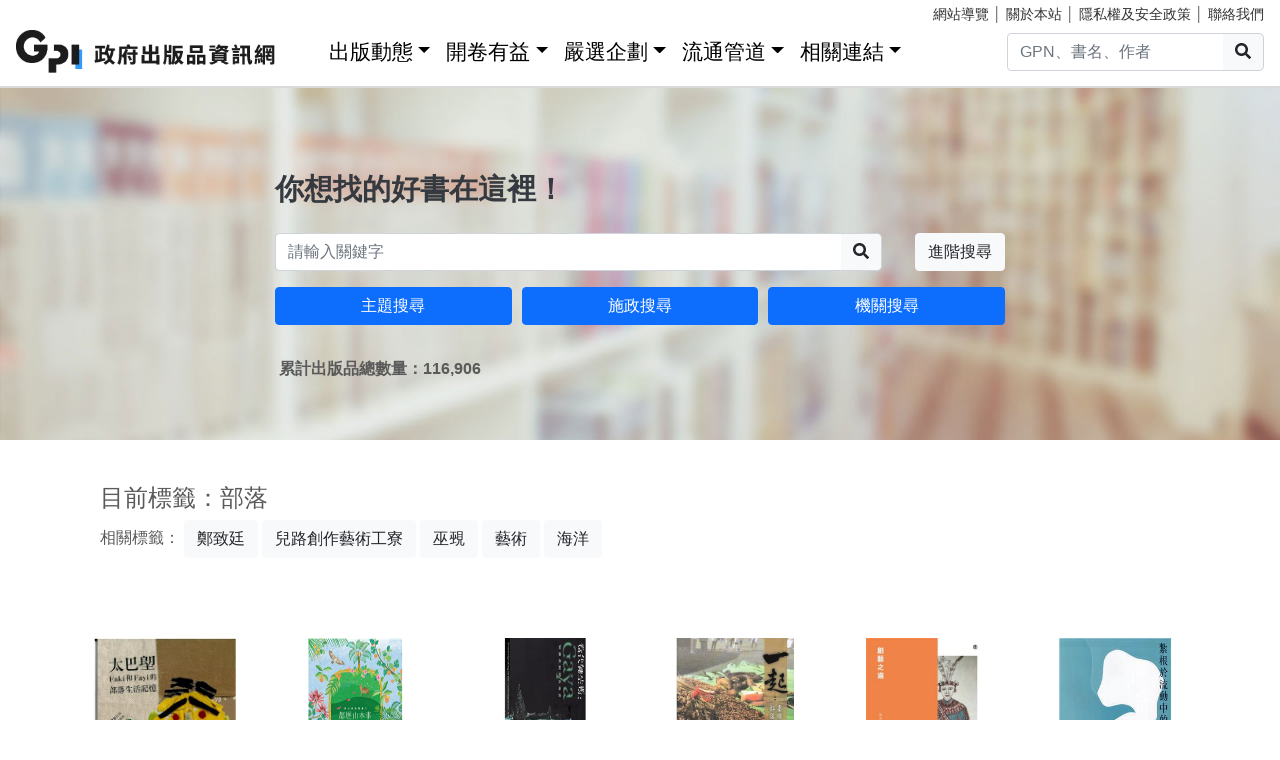

--- FILE ---
content_type: text/html; charset=utf-8
request_url: https://gpi.culture.tw/tag/%E9%83%A8%E8%90%BD
body_size: 5119
content:
<!DOCTYPE html>
<html lang="zh-Hant">
<head>
<!-- Global site tag (gtag.js) - Google Analytics 4-->
<script async src="https://www.googletagmanager.com/gtag/js?id=G-MZ0V4H3ZZR"></script>
<script>
 window.dataLayer = window.dataLayer || [];
 function gtag(){dataLayer.push(arguments);}
 gtag('js', new Date());

 gtag('config', 'G-MZ0V4H3ZZR', { cookie_flags: 'secure;' });
/* gtag('config', 'UA-126813836-1');*/
</script>
<!-- Global site tag (gtag.js) - Google Analytics 4-->
<meta charset="utf-8" />
<meta name="viewport" content="width=device-width, initial-scale=1.0" />
<meta name="apple-mobile-web-app-title" content="GPI政府出版品資訊網" />
<meta name="application-name" content="GPI政府出版品資訊網" />
<meta name="Accessible_website" content= "本網站通過AA檢測等級無障礙網頁檢測" />

<title>&#x90E8;&#x843D;-Tag - GPI政府出版品資訊網</title>
<link rel="stylesheet" href="https://cdn.jsdelivr.net/npm/bootstrap@4.6.1/dist/css/bootstrap.min.css" />
<meta name="x-stylesheet-fallback-test" content="" class="sr-only" /><script>!function(a,b,c,d){var e,f=document,g=f.getElementsByTagName("SCRIPT"),h=g[g.length-1].previousElementSibling,i=f.defaultView&&f.defaultView.getComputedStyle?f.defaultView.getComputedStyle(h):h.currentStyle;if(i&&i[a]!==b)for(e=0;e<c.length;e++)f.write('<link href="'+c[e]+'" '+d+"/>")}("position","absolute",["/css/bootstrap-4.6.1.min.css"], "rel=\u0022stylesheet\u0022 ");</script>
<link rel="stylesheet" href="/css/gpiweb.css?v=Avc5qz_4xL3HCq7zrDeGI8EeikbgO6fn36_vo_fBfFo" />
</head>
<body>
<header class="fixed-top navbar-light bg-dark-opacity">
<div class="row" style="font-size:90%">
<div class="col-md-4"><a href="#ACCC" class="text-white">跳至主要內容區塊</a></div>
<div class="col-md-8 text-md-right mt-md-1">
<a href="/SiteMap" class="linkyellow ml-2">網站導覽</a>&nbsp;│
<a href="/About" class="linkyellow">關於本站</a>&nbsp;│
<a href="/Privacy" class="linkyellow">隱私權及安全政策</a>&nbsp;│
<a href="/Service" class="linkyellow mr-md-3">聯絡我們</a>
</div>
</div>
<nav class="navbar navbar-expand-md navbar-light bg-dark-opacity pt-md-0">
<a class="navbar-brand" title="GPI政府出版品資訊網" href="/">
<img src="/img/gpi_logo_w.png" class="img-fluid" alt="GPI政府出版品資訊網" style="height: 43px"></a>
<button title="功能表" class="navbar-toggler" type="button" data-toggle="collapse" data-target="#navbarCollapse" aria-controls="navbarCollapse" aria-expanded="false" aria-label="Toggle navigation">
<span class="navbar-toggler-icon"></span>
</button>
<div class="collapse navbar-collapse" id="navbarCollapse">
<ul class="navbar-nav mr-auto">
<li class="nav-item dropdown"><a class="nav-link" id="ACCU" accesskey="U" href="#U" title="上方功能區塊">:::</a></li>
<li class="nav-item dropdown">
<a class="nav-link dropdown-toggle" href="#" data-toggle="dropdown" style="color:black;font-size:1.3rem;">出版動態</a>
<div class="dropdown-menu">
<a class="dropdown-item" href="/Info">出版動態(首頁)</a>
<a class="dropdown-item" href="/List/1">想找好活動</a>
<a class="dropdown-item" href="/List/10">新書特推薦</a>
</div>
</li>
<li class="nav-item dropdown">
<a class="nav-link dropdown-toggle" href="#" data-toggle="dropdown" style="color: black; font-size: 1.3rem;">開卷有益</a>
<div class="dropdown-menu">
<a class="dropdown-item" href="/Read">開卷有益(首頁)</a>
<a class="dropdown-item" href="/List/3">台灣采風</a>
<a class="dropdown-item" href="/List/4">生活藝術</a>
<a class="dropdown-item" href="/List/5">文化歷史</a>
<a class="dropdown-item" href="/List/6">教育學習</a>
<a class="dropdown-item" href="/List/7">社會/科學</a>
<a class="dropdown-item" href="/List/8">財金產業</a>
<a class="dropdown-item" href="/List/9">政治/外交/國防</a>
</div>
</li>
<li class="nav-item dropdown">
<a class="nav-link dropdown-toggle" href="#" data-toggle="dropdown" style="color: black; font-size: 1.3rem;">嚴選企劃</a>
<div class="dropdown-menu">
<a class="dropdown-item" href="/Choice">嚴選企劃(首頁)</a>
<a class="dropdown-item" href="/List/11">得獎好書</a>
<a class="dropdown-item" href="/List/12">主題書展</a>
<a class="dropdown-item" href="/List/13">焦點人物</a>
</div>
</li>
<li class="nav-item dropdown">
<a class="nav-link dropdown-toggle" href="#" data-toggle="dropdown" style="color: black; font-size: 1.3rem;">流通管道</a>
<div class="dropdown-menu">
<a class="dropdown-item" href="https://www.govbooks.com.tw" target="_blank">國家書店(另開新視窗)</a>
<a class="dropdown-item" href="https://www.wunanbooks.com.tw/" target="_blank">五南書店(另開新視窗)</a>
<a class="dropdown-item" href="/Library">寄存圖書館</a>
</div>
</li>
<li class="nav-item dropdown">
<a class="nav-link dropdown-toggle" href="#" data-toggle="dropdown" style="color: black; font-size: 1.3rem;">相關連結</a>
<div class="dropdown-menu">
<a class="dropdown-item" href="/Faq">常見問題</a>
<a class="dropdown-item" href="/Publishlaw">相關法規</a>
<a class="dropdown-item" href="/Links">友善連結</a>
<a class="dropdown-item" href="/LinkData">OpenData</a>
<a class="dropdown-item" href="/PrizeWinningBooks">得獎書目</a>
</div>
</li>
</ul>
<div class="form-inline">
<div class="input-group">
<input id="headersearchtext" class="form-control" placeholder="GPN、書名、作者" title="請輸入關鍵字" MaxLength="20">
<div class="input-group-append"><button id="headersearchbtn" type="button" class="btn btn-light search-btn-1" title="搜尋"><i class="fas fa-search" aria-hidden="true"></i><span class="sr-only">搜尋</span></button></div>
</div>
</div>
</div>
</nav>
</header>
<main role="main">
<noscript><div class="alert alert-danger text-center margin-top-add" role="alert">很抱歉，網站的某些功能在JavaScript沒有啟用的狀態下無法正常使用。</div></noscript>
<form method="post" id="GpiForm">
<div class="index-cov" style="background-image: url(/img/bg2.jpg); height: 440px;">
<div class="container ">
<div class="row featurette justify-content-center">
<div class="col-md-8">
<br>
<br>
<br>
<br>
<br>
<br>
<br>
<div class="index-slogan text-dark">你想找的好書在這裡！</div>
<div class="form-row">
<div class="form-group col-9 col-md-10">
<div class="input-group">
<input id="searchareatext" class="form-control" placeholder="請輸入關鍵字" title="請輸入關鍵字" MaxLength="20">
<div class="input-group-append"><button id="searchareabtn" type="button" class="btn btn-light search-btn-1" title="搜尋"><i class="fas fa-search" aria-hidden="true"></i><span class="sr-only">搜尋</span></button>
</div>
</div>
</div>
<div class="form-group col-3 col-md-2 text-right">
<a href="/Search" class="btn btn-light" title="進階搜尋">進階搜尋</a>
</div>
</div>
<div class="form-row">
<div class="form-group col-md-4">
<a href="/QueryCategory" class="btn btn-block btn-info">主題搜尋</a>
</div>
<div class="form-group col-md-4">
<a href="/QueryCake" class="btn btn-block btn-info">施政搜尋</a>
</div>
<div class="form-group col-md-4">
<a href="/QueryOrg" class="btn btn-block btn-info">機關搜尋</a>
</div>
</div>
<div class="form-row mt-3 ml-1"><strong>&#x7D2F;&#x8A08;&#x51FA;&#x7248;&#x54C1;&#x7E3D;&#x6578;&#x91CF;&#xFF1A;116,906</strong></div>

</div>
</div>
</div>
</div>

<div class="container marketing">
<a id="ACCC" class="text-white" accesskey="C" href="#C" title="中央內容區塊">:::</a>
<div class="row big3style mb-5">
<div class="col-md-12"><h1 style="font-size: 24px">目前標籤：&#x90E8;&#x843D;</h1>
<span>相關標籤：</span>
<a href="/Tag/%E9%84%AD%E8%87%B4%E5%BB%B7" class="btn btn-light">&#x912D;&#x81F4;&#x5EF7;</a>
<a href="/Tag/%E5%85%92%E8%B7%AF%E5%89%B5%E4%BD%9C%E8%97%9D%E8%A1%93%E5%B7%A5%E5%AF%AE" class="btn btn-light">&#x5152;&#x8DEF;&#x5275;&#x4F5C;&#x85DD;&#x8853;&#x5DE5;&#x5BEE;</a>
<a href="/Tag/%E5%B7%AB%E8%A6%A1" class="btn btn-light">&#x5DEB;&#x89A1;</a>
<a href="/Tag/%E8%97%9D%E8%A1%93" class="btn btn-light">&#x85DD;&#x8853;</a>
<a href="/Tag/%E6%B5%B7%E6%B4%8B" class="btn btn-light">&#x6D77;&#x6D0B;</a>
</div>
</div>
<div class="row">
<div class="col-md-2 col-6 text-center top-book">
<a href="/News/17786">
<img class="img-fluid" src="/pic/news/17786_index.jpg" alt="&#x3010;&#x66F8;&#x4ECB;&#x3011;&#x592A;&#x5DF4;&#x5871;Faki&#x548C;Fayi&#x7684;&#x90E8;&#x843D;&#x751F;&#x6D3B;&#x8A18;&#x61B6;"></a>
<p><a href="/News/17786">&#x3010;&#x66F8;&#x4ECB;&#x3011;&#x592A;&#x5DF4;&#x5871;Faki&#x548C;Fayi&#x7684;&#x90E8;&#x843D;&#x751F;&#x6D3B;&#x8A18;&#x61B6;</a></p>
</div>
<div class="col-md-2 col-6 text-center top-book">
<a href="/News/16692">
<img class="img-fluid" src="/pic/news/16692_index.jpg" alt="&#x3010;&#x66F8;&#x4ECB;&#x3011;&#x90FD;&#x6B77;&#x5C71;&#x672C;&#x4E8B;:&#x91CC;&#x5C71;&#x91CC;&#x6D77;&#x5BE6;&#x8E10;"></a>
<p><a href="/News/16692">&#x3010;&#x66F8;&#x4ECB;&#x3011;&#x90FD;&#x6B77;&#x5C71;&#x672C;&#x4E8B;:&#x91CC;&#x5C71;&#x91CC;&#x6D77;&#x5BE6;&#x8E10;</a></p>
</div>
<div class="col-md-2 col-6 text-center top-book">
<a href="/News/16682">
<img class="img-fluid" src="/pic/news/16682_index.jpg" alt="&#x3010;&#x66F8;&#x8A55;&#x3011;&#x4EE5;&#x6B64;&#x70BA;&#x5713;&#x5FC3;&#x800C;&#x6CDB;&#x8D77;&#x7684;&#x6F23;&#x6F2A;&#x2500;&#x2500;&#x300A;&#x7576;&#x4EE3;&#x8F49;&#x751F;&#x8853;&#xFF1A;Gaya&#x77E5;&#x8B58;&#x7CFB;&#x7D71;&#x8E0F;&#x67E5;&#x5C08;&#x66F8;&#x300B;"></a>
<p><a href="/News/16682">&#x3010;&#x66F8;&#x8A55;&#x3011;&#x4EE5;&#x6B64;&#x70BA;&#x5713;&#x5FC3;&#x800C;&#x6CDB;&#x8D77;&#x7684;&#x6F23;&#x6F2A;&#x2500;&#x2500;&#x300A;&#x7576;&#x4EE3;&#x8F49;&#x751F;&#x8853;&#xFF1A;Gaya&#x77E5;&#x8B58;&#x7CFB;&#x7D71;&#x8E0F;&#x67E5;&#x5C08;&#x66F8;&#x300B;</a></p>
</div>
<div class="col-md-2 col-6 text-center top-book">
<a href="/News/16380">
<img class="img-fluid" src="/pic/news/16380_index.jpg" alt="&#x3010;&#x66F8;&#x8A55;&#x3011;&#x6DF1;&#x5165;&#x90E8;&#x843D;&#x53CA;&#x5F15;&#x8DEF;&#x672A;&#x4F86;&#x2014;&#x2014;&#x300A;&#x4E00;&#x8D77;&#xFF1A;&#x81FA;&#x7063;&#x539F;&#x4F4F;&#x6C11;&#x90E8;&#x843D;&#x670D;&#x52D9;&#x7684;&#x5167;&#x6DB5;&#x8207;&#x7701;&#x601D;&#x300B;"></a>
<p><a href="/News/16380">&#x3010;&#x66F8;&#x8A55;&#x3011;&#x6DF1;&#x5165;&#x90E8;&#x843D;&#x53CA;&#x5F15;&#x8DEF;&#x672A;&#x4F86;&#x2014;&#x2014;&#x300A;&#x4E00;&#x8D77;&#xFF1A;&#x81FA;&#x7063;&#x539F;&#x4F4F;&#x6C11;&#x90E8;&#x843D;&#x670D;&#x52D9;&#x7684;&#x5167;&#x6DB5;&#x8207;&#x7701;&#x601D;&#x300B;</a></p>
</div>
<div class="col-md-2 col-6 text-center top-book">
<a href="/News/16417">
<img class="img-fluid" src="/pic/news/16417_index.jpg" alt="&#x3010;&#x66F8;&#x4ECB;&#x3011;&#x5275;&#x85DD;&#x4E4B;&#x9053;&#xFF1A;&#x81FA;&#x7063;&#x5357;&#x5CF6;&#x8A9E;&#x65CF;&#x4E4B;&#x7269;&#x3001;&#x610F;&#x8C61;&#x8207;&#x65B0;&#x6027;&#x7684;&#x4EBA;&#x985E;&#x5B78;&#x89C0;&#x9EDE;"></a>
<p><a href="/News/16417">&#x3010;&#x66F8;&#x4ECB;&#x3011;&#x5275;&#x85DD;&#x4E4B;&#x9053;&#xFF1A;&#x81FA;&#x7063;&#x5357;&#x5CF6;&#x8A9E;&#x65CF;&#x4E4B;&#x7269;&#x3001;&#x610F;&#x8C61;&#x8207;&#x65B0;&#x6027;&#x7684;&#x4EBA;&#x985E;&#x5B78;&#x89C0;&#x9EDE;</a></p>
</div>
<div class="col-md-2 col-6 text-center top-book">
<a href="/News/16036">
<img class="img-fluid" src="/pic/news/16036_index.jpg" alt="&#x3010;&#x66F8;&#x4ECB;&#x3011;&#x7D2E;&#x6839;&#x65BC;&#x6D41;&#x52D5;&#x4E2D;&#x7684;&#x908A;&#x754C;&#x6558;&#x4E8B;&#xFF0D;&#x81FA;&#x6771;&#x90FD;&#x862D;&#x85DD;&#x8853;&#x805A;&#x843D;&#x6545;&#x4E8B;"></a>
<p><a href="/News/16036">&#x3010;&#x66F8;&#x4ECB;&#x3011;&#x7D2E;&#x6839;&#x65BC;&#x6D41;&#x52D5;&#x4E2D;&#x7684;&#x908A;&#x754C;&#x6558;&#x4E8B;&#xFF0D;&#x81FA;&#x6771;&#x90FD;&#x862D;&#x85DD;&#x8853;&#x805A;&#x843D;&#x6545;&#x4E8B;</a></p>
</div>
</div>
<div class="&#x70;&#x61;&#x67;&#x69;&#x6E;&#x61;&#x74;&#x69;&#x6F;&#x6E;&#x2D;&#x63;&#x6F;&#x6E;&#x74;&#x61;&#x69;&#x6E;&#x65;&#x72;"><ul class="&#x63;&#x64;&#x2D;&#x70;&#x61;&#x67;&#x69;&#x6E;&#x61;&#x74;&#x69;&#x6F;&#x6E;"><li class="&#x62;&#x75;&#x74;&#x74;&#x6F;&#x6E;&#x20;&#x64;&#x69;&#x73;&#x61;&#x62;&#x6C;&#x65;&#x64;"><a rel="&#x70;&#x72;&#x65;&#x76;">上一頁</a></li><li class="&#x61;&#x63;&#x74;&#x69;&#x76;&#x65;"><span>&#x31;</span></li><li><a href="&#x2F;&#x54;&#x61;&#x67;&#x2F;&#x25;&#x45;&#x39;&#x25;&#x38;&#x33;&#x25;&#x41;&#x38;&#x25;&#x45;&#x38;&#x25;&#x39;&#x30;&#x25;&#x42;&#x44;&#x3F;&#x70;&#x3D;&#x32;">&#x32;</a></li><li class="&#x62;&#x75;&#x74;&#x74;&#x6F;&#x6E;"><a href="&#x2F;&#x54;&#x61;&#x67;&#x2F;&#x25;&#x45;&#x39;&#x25;&#x38;&#x33;&#x25;&#x41;&#x38;&#x25;&#x45;&#x38;&#x25;&#x39;&#x30;&#x25;&#x42;&#x44;&#x3F;&#x70;&#x3D;&#x32;" rel="&#x6E;&#x65;&#x78;&#x74;">下一頁</a></li></ul></div></div>
<input name="__RequestVerificationToken" type="hidden" value="CfDJ8MFxHLZCtTVFune11gT-7ZXWZk9FQ97LpsKHj2ho7_s6lG3R__znauMNybrlriwxwSK6GOvIAUqFn46Gc_KS8aLcaUr4WG_wPn-viAymfda72R5VlxJdyuyI6bON8yPovd0IulKE8oyEFGrqF-utmRg" /></form>
</main>
<div class="mt-5">&nbsp;</div>
<footer class="container-fluid">
<div class="row infostyle">
<div class="infostyle-bg"><img src="/img/bg2.png" alt="裝飾背景圖"></div>
<div class="col-md-9">
<div class="row">
<div class="col-md-4 add-mb order-1">
<div style="font-size: 1.25rem; line-height: 1.2;"><a href="/Info" style="color: #FFF;">出版動態</a></div>
<hr class="white-line">
<ul>
<li><a href="/List/1">想找好活動</a></li>
<li><a href="/List/10">新書特推薦</a></li>
</ul>
</div>
<div class="col-md-4 add-mb order-3">
<div style="font-size: 1.25rem; line-height: 1.2;"><a href="/Read" style="color: #FFF;">開卷有益</a></div>
<hr class="white-line">
<ul>
<li><a href="/List/3">台灣采風</a></li>
<li><a href="/List/4">生活藝術</a></li>
<li><a href="/List/5">文化歷史</a></li>
<li><a href="/List/6">教育學習</a></li>
<li><a href="/List/7">社會/科學</a></li>
<li><a href="/List/8">財金產業</a></li>
<li><a href="/List/9">政治/外交/國防</a></li>
</ul>
</div>
<div class="col-md-4 add-mb order-2">
<div style="font-size: 1.25rem; line-height: 1.2;"><a href="/Choice" style="color: #FFF;">嚴選企劃</a></div>
<hr class="white-line">
<ul>
<li><a href="/List/11">得獎好書</a></li>
<li><a href="/List/12">主題書展</a></li>
<li><a href="/List/13">焦點人物</a></li>
</ul>
</div>
<div class="col-md-4 add-mb order-4">
<div style="font-size: 1.25rem; line-height: 1.2;">流通管道</div>
<hr class="white-line">
<ul>
<li><a href="https://www.govbooks.com.tw/" target="_blank">國家書店(另開新視窗)</a></li>
<li><a href="https://www.wunanbooks.com.tw/" target="_blank">五南書店(另開新視窗)</a></li>
<li><a href="/Library">寄存圖書館</a></li>
</ul>
</div>
<div class="col-md-4 add-mb order-5">
<div style="font-size: 1.25rem; line-height: 1.2;">相關連結</div>
<hr class="white-line">
<div class="row">
<div class="col-auto">
<ul>
<li><a href="/Faq">常見問題</a></li>
<li><a href="/Publishlaw">相關法規</a></li>
<li><a href="/Links">友善連結</a></li>
</ul>
</div>
<div class="col-auto">
<ul>
<li><a href="/LinkData">OpenData</a></li>
<li><a href="/PrizeWinningBooks">得獎書目</a></li>
</ul>
</div>
</div>

</div>
</div>
</div>
<div class="col-md-3">
</div>
</div>
<div class="row footerstyle">
<div class="col-md-4">
<a id="ACCZ" accesskey="Z" href="#Z" title="下方功能區塊">:::</a>
<img class="img-fluid" src="/img/gpi_logo.png" style="height: auto;" alt="GPI政府出版品資訊網">
<br>
<br>
<br>
<br>
</div>
<div class="col-md-4">
<p><a href="/About">關於本站</a>&nbsp;│&nbsp;<a href="/Privacy">隱私權及安全政策</a>&nbsp;│&nbsp;<a href="/Service">聯絡我們</a>&nbsp;│&nbsp;<a href="/SiteMap">網站導覽</a></p>
<p>地址：10491台北市中山區松江路209號</p>
<p>指導單位：文化部</p>
<p>客服信箱：<a href="mailto&#58;gpi&#64;moc&#46;gov&#46;tw" title="客服信箱">gpi&#64;moc&#46;gov&#46;tw</a></p>
<p>客服電話：：02-2518-0207 分機22</p>
</div>
<div class="col-md-4">
<p>我要找書</p>
<div class="input-group mb-3">
<input id="footersearchtext" class="form-control" placeholder="請輸入關鍵字" title="請輸入關鍵字" MaxLength="20">
<div class="input-group-append"><button id="footersearchbtn" type="button" class="btn btn-light" title="搜尋"><i class="fas fa-search" aria-hidden="true"></i><span class="sr-only">搜尋</span></button></div>
</div>
<a href="https://www.facebook.com/GPI-%E6%94%BF%E5%BA%9C%E5%87%BA%E7%89%88%E5%93%81%E8%B3%87%E8%A8%8A%E7%B6%B2-2136419806591914/" target="_blank" title="GPI臉書粉絲專頁(另開新視窗)">
<img class="icon-s-use" src="/img/fb-s.png" alt="Facebook"></a>
<a href="https://www.youtube.com/channel/UC6dQOxWyZ8RZM45XyCGf6KQ" target="_blank" title="GPI youtube頻道(另開新視窗)">
<img class="icon-s-use" src="/img/yu-s.png" alt="Youtube"></a>
<div class="mt-3 mb-1">
<a href="https://accessibility.moda.gov.tw/Applications/Detail?category=20221018141912" target="_blank" title="無障礙網站(另開新視窗)">
<img src="/pic/accessibility_AA.png" border="0" width="88" height="31" alt="通過AA檢測等級無障礙網頁檢測" />
</a>
</div>
</div>
<p>Copyright &copy; 2018 Gpi.</p>
</div>
</footer>
<script src="https://cdn.jsdelivr.net/npm/jquery@3.7.0/dist/jquery.min.js">
</script>
<script>(window.jQuery||document.write("\u003Cscript src=\u0022/lib/jquery-3-7-0/dist/jquery-3.7.0.min.js\u0022\u003E\u003C/script\u003E"));</script>
<script src="https://cdn.jsdelivr.net/npm/jquery-validation@1.19.5/dist/jquery.validate.min.js">
</script>
<script>(window.jQuery && window.jQuery.validator||document.write("\u003Cscript src=\u0022/lib/jquery-validation-1.19.5/dist/jquery.validate.min.js\u0022\u003E\u003C/script\u003E"));</script>
<script src="https://cdn.jsdelivr.net/npm/jquery-validation-unobtrusive@4.0.0/dist/jquery.validate.unobtrusive.min.js">
</script>
<script>(window.jQuery && window.jQuery.validator && window.jQuery.validator.unobtrusive||document.write("\u003Cscript src=\u0022/lib/jquery-validation-unobtrusive-4.0.0/dist/jquery.validate.unobtrusive.min.js\u0022\u003E\u003C/script\u003E"));</script>
<script src="/lib/jquery-validation-1.19.5/dist/localization/messages_zh_TW.min.js"></script>
<script src="https://cdn.jsdelivr.net/npm/bootstrap@4.6.1/dist/js/bootstrap.bundle.min.js">
</script>
<script>(window.jQuery && window.jQuery.fn && window.jQuery.fn.modal||document.write("\u003Cscript src=\u0022/js/bootstrap-4.6.1.bundle.min.js\u0022\u003E\u003C/script\u003E"));</script>
<script src="/js/fontawesome-all.js"></script>
<script src="/js/gpiweb.js?v=OL7qFyQ43BUKuaeG4TrregsRTuWaD3I-wXaWvSJNsTs"></script>


</body>
</html>